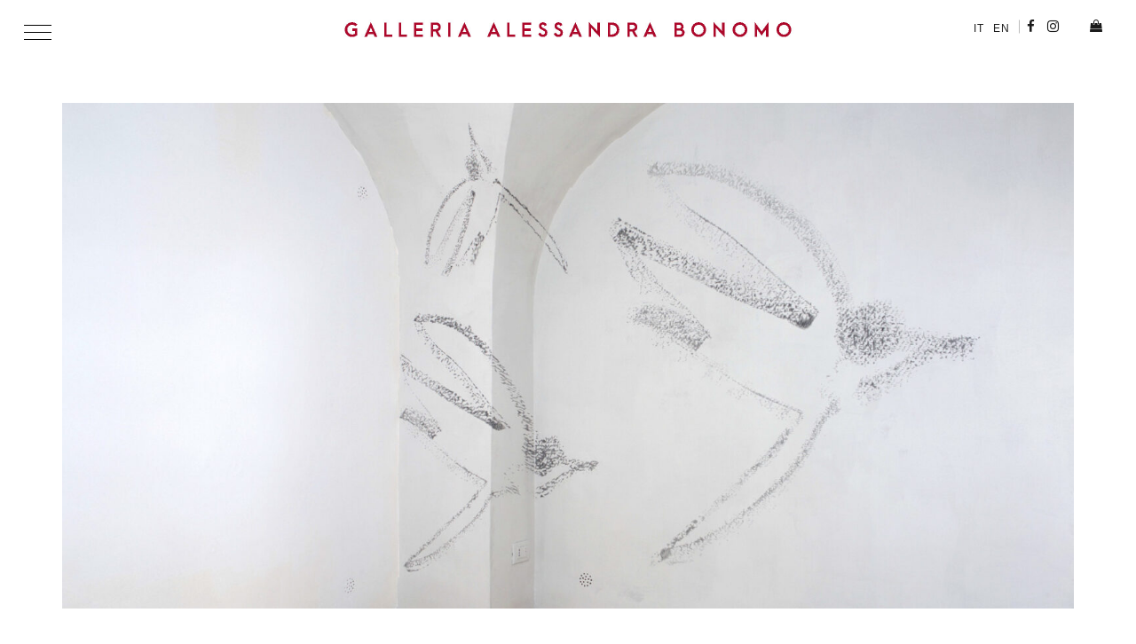

--- FILE ---
content_type: text/css
request_url: https://bonomogallery.com/wp-content/themes/whizz/style.css?ver=6.4.7
body_size: 161
content:
/*
Theme Name: Whizz
Theme URI: http://w4.foxdsgn.com/whizz
Author: FOXTHEMES
Author URI: https://themeforest.net/user/fox-themes
Description: A stunning visual experience for minimal loving creative. This template is a responsive and retina-ready WordPress theme with grid system layout. It is optimized for mobile touch and swipe.
Version: 2.1.4
Tags: one-column, two-columns, right-sidebar, custom-menu, post-formats, sticky-post
License: GNU General Public License v2 or later
License URI: http://www.gnu.org/licenses/gpl-2.0.html
Text Domain: whizz
*/
